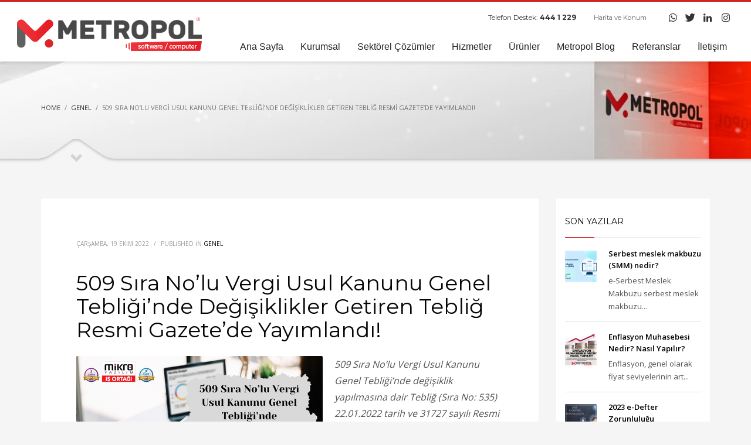

--- FILE ---
content_type: text/html; charset=UTF-8
request_url: https://metropolyazilim.com.tr/blog/2022/10/19/509-sira-nolu-vergi-usul-kanunu-genel-tebliginde-degisiklikler-getiren-teblig-resmi-gazetede-yayimlandi/
body_size: 16053
content:
<!DOCTYPE html>
<html lang="tr">
<head>
<meta charset="UTF-8"/>
<meta name="twitter:widgets:csp" content="on"/>
<link rel="profile" href="http://gmpg.org/xfn/11"/>
<link rel="pingback" href="https://metropolyazilim.com.tr/xmlrpc.php"/>
<script>
  gtag('config', 'AW-714686744/H2-1CO-slNUBEJiC5dQC', {
    'phone_conversion_number': '4441229'
  });
</script>
<title>509 Sıra No’lu Vergi Usul Kanunu Genel Tebliği’nde Değişiklikler Getiren Tebliğ Resmi Gazete’de Yayımlandı! &#8211; Metropol Yazılım</title>
<meta name='robots' content='max-image-preview:large' />
<link rel='dns-prefetch' href='//maps.googleapis.com' />
<link rel='dns-prefetch' href='//stats.wp.com' />
<link rel='dns-prefetch' href='//fonts.googleapis.com' />
<link rel='dns-prefetch' href='//c0.wp.com' />
<link rel="alternate" type="application/rss+xml" title="Metropol Yazılım &raquo; akışı" href="https://metropolyazilim.com.tr/feed/" />
<link rel="alternate" type="application/rss+xml" title="Metropol Yazılım &raquo; yorum akışı" href="https://metropolyazilim.com.tr/comments/feed/" />
<script type="text/javascript">
/* <![CDATA[ */
window._wpemojiSettings = {"baseUrl":"https:\/\/s.w.org\/images\/core\/emoji\/15.0.3\/72x72\/","ext":".png","svgUrl":"https:\/\/s.w.org\/images\/core\/emoji\/15.0.3\/svg\/","svgExt":".svg","source":{"concatemoji":"https:\/\/metropolyazilim.com.tr\/wp-includes\/js\/wp-emoji-release.min.js?ver=6.6.4"}};
/*! This file is auto-generated */
!function(i,n){var o,s,e;function c(e){try{var t={supportTests:e,timestamp:(new Date).valueOf()};sessionStorage.setItem(o,JSON.stringify(t))}catch(e){}}function p(e,t,n){e.clearRect(0,0,e.canvas.width,e.canvas.height),e.fillText(t,0,0);var t=new Uint32Array(e.getImageData(0,0,e.canvas.width,e.canvas.height).data),r=(e.clearRect(0,0,e.canvas.width,e.canvas.height),e.fillText(n,0,0),new Uint32Array(e.getImageData(0,0,e.canvas.width,e.canvas.height).data));return t.every(function(e,t){return e===r[t]})}function u(e,t,n){switch(t){case"flag":return n(e,"\ud83c\udff3\ufe0f\u200d\u26a7\ufe0f","\ud83c\udff3\ufe0f\u200b\u26a7\ufe0f")?!1:!n(e,"\ud83c\uddfa\ud83c\uddf3","\ud83c\uddfa\u200b\ud83c\uddf3")&&!n(e,"\ud83c\udff4\udb40\udc67\udb40\udc62\udb40\udc65\udb40\udc6e\udb40\udc67\udb40\udc7f","\ud83c\udff4\u200b\udb40\udc67\u200b\udb40\udc62\u200b\udb40\udc65\u200b\udb40\udc6e\u200b\udb40\udc67\u200b\udb40\udc7f");case"emoji":return!n(e,"\ud83d\udc26\u200d\u2b1b","\ud83d\udc26\u200b\u2b1b")}return!1}function f(e,t,n){var r="undefined"!=typeof WorkerGlobalScope&&self instanceof WorkerGlobalScope?new OffscreenCanvas(300,150):i.createElement("canvas"),a=r.getContext("2d",{willReadFrequently:!0}),o=(a.textBaseline="top",a.font="600 32px Arial",{});return e.forEach(function(e){o[e]=t(a,e,n)}),o}function t(e){var t=i.createElement("script");t.src=e,t.defer=!0,i.head.appendChild(t)}"undefined"!=typeof Promise&&(o="wpEmojiSettingsSupports",s=["flag","emoji"],n.supports={everything:!0,everythingExceptFlag:!0},e=new Promise(function(e){i.addEventListener("DOMContentLoaded",e,{once:!0})}),new Promise(function(t){var n=function(){try{var e=JSON.parse(sessionStorage.getItem(o));if("object"==typeof e&&"number"==typeof e.timestamp&&(new Date).valueOf()<e.timestamp+604800&&"object"==typeof e.supportTests)return e.supportTests}catch(e){}return null}();if(!n){if("undefined"!=typeof Worker&&"undefined"!=typeof OffscreenCanvas&&"undefined"!=typeof URL&&URL.createObjectURL&&"undefined"!=typeof Blob)try{var e="postMessage("+f.toString()+"("+[JSON.stringify(s),u.toString(),p.toString()].join(",")+"));",r=new Blob([e],{type:"text/javascript"}),a=new Worker(URL.createObjectURL(r),{name:"wpTestEmojiSupports"});return void(a.onmessage=function(e){c(n=e.data),a.terminate(),t(n)})}catch(e){}c(n=f(s,u,p))}t(n)}).then(function(e){for(var t in e)n.supports[t]=e[t],n.supports.everything=n.supports.everything&&n.supports[t],"flag"!==t&&(n.supports.everythingExceptFlag=n.supports.everythingExceptFlag&&n.supports[t]);n.supports.everythingExceptFlag=n.supports.everythingExceptFlag&&!n.supports.flag,n.DOMReady=!1,n.readyCallback=function(){n.DOMReady=!0}}).then(function(){return e}).then(function(){var e;n.supports.everything||(n.readyCallback(),(e=n.source||{}).concatemoji?t(e.concatemoji):e.wpemoji&&e.twemoji&&(t(e.twemoji),t(e.wpemoji)))}))}((window,document),window._wpemojiSettings);
/* ]]> */
</script>
<link rel='stylesheet' id='zn_all_g_fonts-css' href='//fonts.googleapis.com/css?family=Montserrat%3Aregular%2C500%2C700%7COpen+Sans%3A300%2Cregular%2C600%2C700%2C800%7CSaira+Extra+Condensed&#038;ver=6.6.4' type='text/css' media='all' />
<style id='wp-emoji-styles-inline-css' type='text/css'>

	img.wp-smiley, img.emoji {
		display: inline !important;
		border: none !important;
		box-shadow: none !important;
		height: 1em !important;
		width: 1em !important;
		margin: 0 0.07em !important;
		vertical-align: -0.1em !important;
		background: none !important;
		padding: 0 !important;
	}
</style>
<link rel='stylesheet' id='wp-block-library-css' href='https://c0.wp.com/c/6.6.4/wp-includes/css/dist/block-library/style.min.css' type='text/css' media='all' />
<link rel='stylesheet' id='mediaelement-css' href='https://c0.wp.com/c/6.6.4/wp-includes/js/mediaelement/mediaelementplayer-legacy.min.css' type='text/css' media='all' />
<link rel='stylesheet' id='wp-mediaelement-css' href='https://c0.wp.com/c/6.6.4/wp-includes/js/mediaelement/wp-mediaelement.min.css' type='text/css' media='all' />
<style id='jetpack-sharing-buttons-style-inline-css' type='text/css'>
.jetpack-sharing-buttons__services-list{display:flex;flex-direction:row;flex-wrap:wrap;gap:0;list-style-type:none;margin:5px;padding:0}.jetpack-sharing-buttons__services-list.has-small-icon-size{font-size:12px}.jetpack-sharing-buttons__services-list.has-normal-icon-size{font-size:16px}.jetpack-sharing-buttons__services-list.has-large-icon-size{font-size:24px}.jetpack-sharing-buttons__services-list.has-huge-icon-size{font-size:36px}@media print{.jetpack-sharing-buttons__services-list{display:none!important}}.editor-styles-wrapper .wp-block-jetpack-sharing-buttons{gap:0;padding-inline-start:0}ul.jetpack-sharing-buttons__services-list.has-background{padding:1.25em 2.375em}
</style>
<style id='classic-theme-styles-inline-css' type='text/css'>
/*! This file is auto-generated */
.wp-block-button__link{color:#fff;background-color:#32373c;border-radius:9999px;box-shadow:none;text-decoration:none;padding:calc(.667em + 2px) calc(1.333em + 2px);font-size:1.125em}.wp-block-file__button{background:#32373c;color:#fff;text-decoration:none}
</style>
<style id='global-styles-inline-css' type='text/css'>
:root{--wp--preset--aspect-ratio--square: 1;--wp--preset--aspect-ratio--4-3: 4/3;--wp--preset--aspect-ratio--3-4: 3/4;--wp--preset--aspect-ratio--3-2: 3/2;--wp--preset--aspect-ratio--2-3: 2/3;--wp--preset--aspect-ratio--16-9: 16/9;--wp--preset--aspect-ratio--9-16: 9/16;--wp--preset--color--black: #000000;--wp--preset--color--cyan-bluish-gray: #abb8c3;--wp--preset--color--white: #ffffff;--wp--preset--color--pale-pink: #f78da7;--wp--preset--color--vivid-red: #cf2e2e;--wp--preset--color--luminous-vivid-orange: #ff6900;--wp--preset--color--luminous-vivid-amber: #fcb900;--wp--preset--color--light-green-cyan: #7bdcb5;--wp--preset--color--vivid-green-cyan: #00d084;--wp--preset--color--pale-cyan-blue: #8ed1fc;--wp--preset--color--vivid-cyan-blue: #0693e3;--wp--preset--color--vivid-purple: #9b51e0;--wp--preset--gradient--vivid-cyan-blue-to-vivid-purple: linear-gradient(135deg,rgba(6,147,227,1) 0%,rgb(155,81,224) 100%);--wp--preset--gradient--light-green-cyan-to-vivid-green-cyan: linear-gradient(135deg,rgb(122,220,180) 0%,rgb(0,208,130) 100%);--wp--preset--gradient--luminous-vivid-amber-to-luminous-vivid-orange: linear-gradient(135deg,rgba(252,185,0,1) 0%,rgba(255,105,0,1) 100%);--wp--preset--gradient--luminous-vivid-orange-to-vivid-red: linear-gradient(135deg,rgba(255,105,0,1) 0%,rgb(207,46,46) 100%);--wp--preset--gradient--very-light-gray-to-cyan-bluish-gray: linear-gradient(135deg,rgb(238,238,238) 0%,rgb(169,184,195) 100%);--wp--preset--gradient--cool-to-warm-spectrum: linear-gradient(135deg,rgb(74,234,220) 0%,rgb(151,120,209) 20%,rgb(207,42,186) 40%,rgb(238,44,130) 60%,rgb(251,105,98) 80%,rgb(254,248,76) 100%);--wp--preset--gradient--blush-light-purple: linear-gradient(135deg,rgb(255,206,236) 0%,rgb(152,150,240) 100%);--wp--preset--gradient--blush-bordeaux: linear-gradient(135deg,rgb(254,205,165) 0%,rgb(254,45,45) 50%,rgb(107,0,62) 100%);--wp--preset--gradient--luminous-dusk: linear-gradient(135deg,rgb(255,203,112) 0%,rgb(199,81,192) 50%,rgb(65,88,208) 100%);--wp--preset--gradient--pale-ocean: linear-gradient(135deg,rgb(255,245,203) 0%,rgb(182,227,212) 50%,rgb(51,167,181) 100%);--wp--preset--gradient--electric-grass: linear-gradient(135deg,rgb(202,248,128) 0%,rgb(113,206,126) 100%);--wp--preset--gradient--midnight: linear-gradient(135deg,rgb(2,3,129) 0%,rgb(40,116,252) 100%);--wp--preset--font-size--small: 13px;--wp--preset--font-size--medium: 20px;--wp--preset--font-size--large: 36px;--wp--preset--font-size--x-large: 42px;--wp--preset--spacing--20: 0.44rem;--wp--preset--spacing--30: 0.67rem;--wp--preset--spacing--40: 1rem;--wp--preset--spacing--50: 1.5rem;--wp--preset--spacing--60: 2.25rem;--wp--preset--spacing--70: 3.38rem;--wp--preset--spacing--80: 5.06rem;--wp--preset--shadow--natural: 6px 6px 9px rgba(0, 0, 0, 0.2);--wp--preset--shadow--deep: 12px 12px 50px rgba(0, 0, 0, 0.4);--wp--preset--shadow--sharp: 6px 6px 0px rgba(0, 0, 0, 0.2);--wp--preset--shadow--outlined: 6px 6px 0px -3px rgba(255, 255, 255, 1), 6px 6px rgba(0, 0, 0, 1);--wp--preset--shadow--crisp: 6px 6px 0px rgba(0, 0, 0, 1);}:where(.is-layout-flex){gap: 0.5em;}:where(.is-layout-grid){gap: 0.5em;}body .is-layout-flex{display: flex;}.is-layout-flex{flex-wrap: wrap;align-items: center;}.is-layout-flex > :is(*, div){margin: 0;}body .is-layout-grid{display: grid;}.is-layout-grid > :is(*, div){margin: 0;}:where(.wp-block-columns.is-layout-flex){gap: 2em;}:where(.wp-block-columns.is-layout-grid){gap: 2em;}:where(.wp-block-post-template.is-layout-flex){gap: 1.25em;}:where(.wp-block-post-template.is-layout-grid){gap: 1.25em;}.has-black-color{color: var(--wp--preset--color--black) !important;}.has-cyan-bluish-gray-color{color: var(--wp--preset--color--cyan-bluish-gray) !important;}.has-white-color{color: var(--wp--preset--color--white) !important;}.has-pale-pink-color{color: var(--wp--preset--color--pale-pink) !important;}.has-vivid-red-color{color: var(--wp--preset--color--vivid-red) !important;}.has-luminous-vivid-orange-color{color: var(--wp--preset--color--luminous-vivid-orange) !important;}.has-luminous-vivid-amber-color{color: var(--wp--preset--color--luminous-vivid-amber) !important;}.has-light-green-cyan-color{color: var(--wp--preset--color--light-green-cyan) !important;}.has-vivid-green-cyan-color{color: var(--wp--preset--color--vivid-green-cyan) !important;}.has-pale-cyan-blue-color{color: var(--wp--preset--color--pale-cyan-blue) !important;}.has-vivid-cyan-blue-color{color: var(--wp--preset--color--vivid-cyan-blue) !important;}.has-vivid-purple-color{color: var(--wp--preset--color--vivid-purple) !important;}.has-black-background-color{background-color: var(--wp--preset--color--black) !important;}.has-cyan-bluish-gray-background-color{background-color: var(--wp--preset--color--cyan-bluish-gray) !important;}.has-white-background-color{background-color: var(--wp--preset--color--white) !important;}.has-pale-pink-background-color{background-color: var(--wp--preset--color--pale-pink) !important;}.has-vivid-red-background-color{background-color: var(--wp--preset--color--vivid-red) !important;}.has-luminous-vivid-orange-background-color{background-color: var(--wp--preset--color--luminous-vivid-orange) !important;}.has-luminous-vivid-amber-background-color{background-color: var(--wp--preset--color--luminous-vivid-amber) !important;}.has-light-green-cyan-background-color{background-color: var(--wp--preset--color--light-green-cyan) !important;}.has-vivid-green-cyan-background-color{background-color: var(--wp--preset--color--vivid-green-cyan) !important;}.has-pale-cyan-blue-background-color{background-color: var(--wp--preset--color--pale-cyan-blue) !important;}.has-vivid-cyan-blue-background-color{background-color: var(--wp--preset--color--vivid-cyan-blue) !important;}.has-vivid-purple-background-color{background-color: var(--wp--preset--color--vivid-purple) !important;}.has-black-border-color{border-color: var(--wp--preset--color--black) !important;}.has-cyan-bluish-gray-border-color{border-color: var(--wp--preset--color--cyan-bluish-gray) !important;}.has-white-border-color{border-color: var(--wp--preset--color--white) !important;}.has-pale-pink-border-color{border-color: var(--wp--preset--color--pale-pink) !important;}.has-vivid-red-border-color{border-color: var(--wp--preset--color--vivid-red) !important;}.has-luminous-vivid-orange-border-color{border-color: var(--wp--preset--color--luminous-vivid-orange) !important;}.has-luminous-vivid-amber-border-color{border-color: var(--wp--preset--color--luminous-vivid-amber) !important;}.has-light-green-cyan-border-color{border-color: var(--wp--preset--color--light-green-cyan) !important;}.has-vivid-green-cyan-border-color{border-color: var(--wp--preset--color--vivid-green-cyan) !important;}.has-pale-cyan-blue-border-color{border-color: var(--wp--preset--color--pale-cyan-blue) !important;}.has-vivid-cyan-blue-border-color{border-color: var(--wp--preset--color--vivid-cyan-blue) !important;}.has-vivid-purple-border-color{border-color: var(--wp--preset--color--vivid-purple) !important;}.has-vivid-cyan-blue-to-vivid-purple-gradient-background{background: var(--wp--preset--gradient--vivid-cyan-blue-to-vivid-purple) !important;}.has-light-green-cyan-to-vivid-green-cyan-gradient-background{background: var(--wp--preset--gradient--light-green-cyan-to-vivid-green-cyan) !important;}.has-luminous-vivid-amber-to-luminous-vivid-orange-gradient-background{background: var(--wp--preset--gradient--luminous-vivid-amber-to-luminous-vivid-orange) !important;}.has-luminous-vivid-orange-to-vivid-red-gradient-background{background: var(--wp--preset--gradient--luminous-vivid-orange-to-vivid-red) !important;}.has-very-light-gray-to-cyan-bluish-gray-gradient-background{background: var(--wp--preset--gradient--very-light-gray-to-cyan-bluish-gray) !important;}.has-cool-to-warm-spectrum-gradient-background{background: var(--wp--preset--gradient--cool-to-warm-spectrum) !important;}.has-blush-light-purple-gradient-background{background: var(--wp--preset--gradient--blush-light-purple) !important;}.has-blush-bordeaux-gradient-background{background: var(--wp--preset--gradient--blush-bordeaux) !important;}.has-luminous-dusk-gradient-background{background: var(--wp--preset--gradient--luminous-dusk) !important;}.has-pale-ocean-gradient-background{background: var(--wp--preset--gradient--pale-ocean) !important;}.has-electric-grass-gradient-background{background: var(--wp--preset--gradient--electric-grass) !important;}.has-midnight-gradient-background{background: var(--wp--preset--gradient--midnight) !important;}.has-small-font-size{font-size: var(--wp--preset--font-size--small) !important;}.has-medium-font-size{font-size: var(--wp--preset--font-size--medium) !important;}.has-large-font-size{font-size: var(--wp--preset--font-size--large) !important;}.has-x-large-font-size{font-size: var(--wp--preset--font-size--x-large) !important;}
:where(.wp-block-post-template.is-layout-flex){gap: 1.25em;}:where(.wp-block-post-template.is-layout-grid){gap: 1.25em;}
:where(.wp-block-columns.is-layout-flex){gap: 2em;}:where(.wp-block-columns.is-layout-grid){gap: 2em;}
:root :where(.wp-block-pullquote){font-size: 1.5em;line-height: 1.6;}
</style>
<link rel='stylesheet' id='kallyas-styles-css' href='https://metropolyazilim.com.tr/wp-content/themes/amc/style.css?ver=4.17.2' type='text/css' media='all' />
<link rel='stylesheet' id='th-bootstrap-styles-css' href='https://metropolyazilim.com.tr/wp-content/themes/amc/css/bootstrap.min.css?ver=4.17.2' type='text/css' media='all' />
<link rel='stylesheet' id='th-theme-template-styles-css' href='https://metropolyazilim.com.tr/wp-content/themes/amc/css/template.min.css?ver=4.17.2' type='text/css' media='all' />
<link rel='stylesheet' id='zion-frontend-css' href='https://metropolyazilim.com.tr/wp-content/themes/amc/framework/zion-builder/assets/css/znb_frontend.css?ver=1.0.26' type='text/css' media='all' />
<link rel='stylesheet' id='zn_static_content-css' href='https://metropolyazilim.com.tr/wp-content/themes/amc/css/sliders/static_content_styles.css?ver=4.17.2' type='text/css' media='all' />
<link rel='stylesheet' id='4504-layout.css-css' href='//metropolyazilim.com.tr/wp-content/uploads/zion-builder/cache/4504-layout.css?ver=94e9aa11fa88b8351a05fa095ea2a051' type='text/css' media='all' />
<link rel='stylesheet' id='th-theme-print-stylesheet-css' href='https://metropolyazilim.com.tr/wp-content/themes/amc/css/print.css?ver=4.17.2' type='text/css' media='print' />
<link rel='stylesheet' id='th-theme-options-styles-css' href='//metropolyazilim.com.tr/wp-content/uploads/zn_dynamic.css?ver=1759766279' type='text/css' media='all' />
<script type="text/javascript" src="https://c0.wp.com/c/6.6.4/wp-includes/js/jquery/jquery.min.js" id="jquery-core-js"></script>
<script type="text/javascript" src="https://c0.wp.com/c/6.6.4/wp-includes/js/jquery/jquery-migrate.min.js" id="jquery-migrate-js"></script>
<link rel="https://api.w.org/" href="https://metropolyazilim.com.tr/wp-json/" /><link rel="alternate" title="JSON" type="application/json" href="https://metropolyazilim.com.tr/wp-json/wp/v2/posts/4504" /><link rel="EditURI" type="application/rsd+xml" title="RSD" href="https://metropolyazilim.com.tr/xmlrpc.php?rsd" />
<meta name="generator" content="WordPress 6.6.4" />
<link rel="canonical" href="https://metropolyazilim.com.tr/blog/2022/10/19/509-sira-nolu-vergi-usul-kanunu-genel-tebliginde-degisiklikler-getiren-teblig-resmi-gazetede-yayimlandi/" />
<link rel='shortlink' href='https://metropolyazilim.com.tr/?p=4504' />
<link rel="alternate" title="oEmbed (JSON)" type="application/json+oembed" href="https://metropolyazilim.com.tr/wp-json/oembed/1.0/embed?url=https%3A%2F%2Fmetropolyazilim.com.tr%2Fblog%2F2022%2F10%2F19%2F509-sira-nolu-vergi-usul-kanunu-genel-tebliginde-degisiklikler-getiren-teblig-resmi-gazetede-yayimlandi%2F" />
<link rel="alternate" title="oEmbed (XML)" type="text/xml+oembed" href="https://metropolyazilim.com.tr/wp-json/oembed/1.0/embed?url=https%3A%2F%2Fmetropolyazilim.com.tr%2Fblog%2F2022%2F10%2F19%2F509-sira-nolu-vergi-usul-kanunu-genel-tebliginde-degisiklikler-getiren-teblig-resmi-gazetede-yayimlandi%2F&#038;format=xml" />
	<style>img#wpstats{display:none}</style>
				<meta name="theme-color"
			  content="#cd2122">
				<meta name="viewport" content="width=device-width, initial-scale=1, maximum-scale=1"/>
		
		<!--[if lte IE 8]>
		<script type="text/javascript">
			var $buoop = {
				vs: {i: 10, f: 25, o: 12.1, s: 7, n: 9}
			};

			$buoop.ol = window.onload;

			window.onload = function () {
				try {
					if ($buoop.ol) {
						$buoop.ol()
					}
				}
				catch (e) {
				}

				var e = document.createElement("script");
				e.setAttribute("type", "text/javascript");
				e.setAttribute("src", "https://browser-update.org/update.js");
				document.body.appendChild(e);
			};
		</script>
		<![endif]-->

		<!-- for IE6-8 support of HTML5 elements -->
		<!--[if lt IE 9]>
		<script src="//html5shim.googlecode.com/svn/trunk/html5.js"></script>
		<![endif]-->
		
	<!-- Fallback for animating in viewport -->
	<noscript>
		<style type="text/css" media="screen">
			.zn-animateInViewport {visibility: visible;}
		</style>
	</noscript>
	<link rel="icon" href="https://metropolyazilim.com.tr/wp-content/uploads/2019/07/cropped-Başlıksız-1-32x32.png" sizes="32x32" />
<link rel="icon" href="https://metropolyazilim.com.tr/wp-content/uploads/2019/07/cropped-Başlıksız-1-192x192.png" sizes="192x192" />
<link rel="apple-touch-icon" href="https://metropolyazilim.com.tr/wp-content/uploads/2019/07/cropped-Başlıksız-1-180x180.png" />
<meta name="msapplication-TileImage" content="https://metropolyazilim.com.tr/wp-content/uploads/2019/07/cropped-Başlıksız-1-270x270.png" />
</head>

<body  class="post-template-default single single-post postid-4504 single-format-standard res1170 kl-skin--light" itemscope="itemscope" itemtype="https://schema.org/WebPage" >


<div class="login_register_stuff"></div><!-- end login register stuff -->		<div id="fb-root"></div>
		<script>(function (d, s, id) {
			var js, fjs = d.getElementsByTagName(s)[0];
			if (d.getElementById(id)) {return;}
			js = d.createElement(s); js.id = id;
			js.src = "https://connect.facebook.net/en_US/sdk.js#xfbml=1&version=v3.0";
			fjs.parentNode.insertBefore(js, fjs);
		}(document, 'script', 'facebook-jssdk'));</script>
		

<div id="page_wrapper">

<header id="header" class="site-header  style6    header--no-stick headerstyle-xs--image_color  sticky-resize headerstyle--default site-header--relative nav-th--light siteheader-classic siteheader-classic-normal sheader-sh--dark"  >
		<div class="site-header-wrapper sticky-top-area">

		<div class="kl-top-header site-header-main-wrapper clearfix   sh--dark">

			<div class="container siteheader-container header--oldstyles">

				<div class="fxb-row fxb-row-col-sm">

										<div class='fxb-col fxb fxb-center-x fxb-center-y fxb-basis-auto fxb-grow-0'>
								<div id="logo-container" class="logo-container  hasHoverMe logosize--yes zn-original-logo">
			<!-- Logo -->
			<h3 class='site-logo logo ' id='logo'><a href='https://metropolyazilim.com.tr/' class='site-logo-anch'><img class="logo-img site-logo-img" src="https://metropolyazilim.com.tr/wp-content/uploads/2019/08/3.png"  alt="Metropol Yazılım" title="Metropol Yazılım"  /></a></h3>			<!-- InfoCard -->
					</div>

							</div>
					
					<div class='fxb-col fxb-basis-auto'>

						

	<div class="separator site-header-separator visible-xs"></div>
	<div class="fxb-row site-header-row site-header-top ">

		<div class='fxb-col fxb fxb-start-x fxb-center-y fxb-basis-auto site-header-col-left site-header-top-left'>
								</div>

		<div class='fxb-col fxb fxb-end-x fxb-center-y fxb-basis-auto site-header-col-right site-header-top-right'>
						<div class="sh-component kl-header-toptext kl-font-alt">Telefon Destek: <a href="tel://4441229" class="fw-bold">444 1 229</a></div><div class="sh-component zn_header_top_nav-wrapper "><span class="headernav-trigger js-toggle-class" data-target=".zn_header_top_nav-wrapper" data-target-class="is-opened"></span><ul id="menu-ust-menu-1" class="zn_header_top_nav topnav topnav-no-sc clearfix"><li class="menu-item menu-item-type-custom menu-item-object-custom menu-item-4146"><a href="/harita-ve-konum">Harita ve Konum</a></li>
</ul></div><ul class="sh-component social-icons sc--clean topnav navRight topnav-no-hdnav"><li class="topnav-li social-icons-li"><a href="https://wa.me/05051140435" data-zniconfam="icomoon" data-zn_icon="" target="_blank" class="topnav-item social-icons-item scheader-icon-" title="Whatsapp Business"></a></li><li class="topnav-li social-icons-li"><a href="https://twitter.com/metropolyazilim" data-zniconfam="kl-social-icons" data-zn_icon="" target="_self" class="topnav-item social-icons-item scheader-icon-" title="Twitter"></a></li><li class="topnav-li social-icons-li"><a href="https://www.linkedin.com/in/metropolbilgisayar/" data-zniconfam="kl-social-icons" data-zn_icon="" target="_self" class="topnav-item social-icons-item scheader-icon-" title="Linkedin"></a></li><li class="topnav-li social-icons-li"><a href="https://www.instagram.com/metropolyazilim/?hl=tr" data-zniconfam="kl-social-icons" data-zn_icon="" target="_self" class="topnav-item social-icons-item scheader-icon-" title="instagram"></a></li></ul>		</div>

	</div><!-- /.site-header-top -->

	<div class="separator site-header-separator visible-xs"></div>


<div class="fxb-row site-header-row site-header-main ">

	<div class='fxb-col fxb fxb-start-x fxb-center-y fxb-basis-auto site-header-col-left site-header-main-left'>
			</div>

	<div class='fxb-col fxb fxb-center-x fxb-center-y fxb-basis-auto site-header-col-center site-header-main-center'>
			</div>

	<div class='fxb-col fxb fxb-end-x fxb-center-y fxb-basis-auto site-header-col-right site-header-main-right'>

		<div class='fxb-col fxb fxb-end-x fxb-center-y fxb-basis-auto site-header-main-right-top'>
								<div class="sh-component main-menu-wrapper" role="navigation" itemscope="itemscope" itemtype="https://schema.org/SiteNavigationElement" >

					<div class="zn-res-menuwrapper">
			<a href="#" class="zn-res-trigger zn-menuBurger zn-menuBurger--3--s zn-menuBurger--anim1 " id="zn-res-trigger">
				<span></span>
				<span></span>
				<span></span>
			</a>
		</div><!-- end responsive menu -->
		<div id="main-menu" class="main-nav mainnav--sidepanel mainnav--active-bg mainnav--pointer-dash nav-mm--light zn_mega_wrapper "><ul id="menu-ana-sayfa" class="main-menu main-menu-nav zn_mega_menu "><li id="menu-item-3748" class="main-menu-item menu-item menu-item-type-custom menu-item-object-custom menu-item-3748  main-menu-item-top  menu-item-even menu-item-depth-0"><a href="/index.php" class=" main-menu-link main-menu-link-top"><span>Ana Sayfa</span></a></li>
<li id="menu-item-3749" class="main-menu-item menu-item menu-item-type-custom menu-item-object-custom menu-item-3749  main-menu-item-top  menu-item-even menu-item-depth-0"><a href="/kurumsal" class=" main-menu-link main-menu-link-top"><span>Kurumsal</span></a></li>
<li id="menu-item-4144" class="main-menu-item menu-item menu-item-type-custom menu-item-object-custom menu-item-4144  main-menu-item-top  menu-item-even menu-item-depth-0"><a href="/sektorel-cozumler/" class=" main-menu-link main-menu-link-top"><span>Sektörel Çözümler</span></a></li>
<li id="menu-item-3750" class="main-menu-item menu-item menu-item-type-custom menu-item-object-custom menu-item-has-children menu-item-3750  main-menu-item-top  menu-item-even menu-item-depth-0"><a href="#" class=" main-menu-link main-menu-link-top"><span>Hizmetler</span></a>
<ul class="sub-menu clearfix">
	<li id="menu-item-3751" class="main-menu-item menu-item menu-item-type-custom menu-item-object-custom menu-item-3751  main-menu-item-sub  menu-item-odd menu-item-depth-1"><a href="/mikro-yazilim-satis-ve-destek/" class=" main-menu-link main-menu-link-sub"><span>Mikro Yazılım Satış ve Desteği</span></a></li>
	<li id="menu-item-3752" class="main-menu-item menu-item menu-item-type-custom menu-item-object-custom menu-item-3752  main-menu-item-sub  menu-item-odd menu-item-depth-1"><a href="/bakim-anlasmalari/" class=" main-menu-link main-menu-link-sub"><span>Bakım Anlaşmaları</span></a></li>
	<li id="menu-item-3753" class="main-menu-item menu-item menu-item-type-custom menu-item-object-custom menu-item-3753  main-menu-item-sub  menu-item-odd menu-item-depth-1"><a href="/erp-danismanlik/" class=" main-menu-link main-menu-link-sub"><span>ERP Danışmanlık</span></a></li>
	<li id="menu-item-3930" class="main-menu-item menu-item menu-item-type-custom menu-item-object-custom menu-item-3930  main-menu-item-sub  menu-item-odd menu-item-depth-1"><a href="/satis-ve-kurulum/" class=" main-menu-link main-menu-link-sub"><span>Satış ve Kurulum</span></a></li>
	<li id="menu-item-3931" class="main-menu-item menu-item menu-item-type-custom menu-item-object-custom menu-item-3931  main-menu-item-sub  menu-item-odd menu-item-depth-1"><a href="/bulut-bilisim/" class=" main-menu-link main-menu-link-sub"><span>Bulut Bilişim</span></a></li>
	<li id="menu-item-4178" class="main-menu-item menu-item menu-item-type-custom menu-item-object-custom menu-item-4178  main-menu-item-sub  menu-item-odd menu-item-depth-1"><a href="/yedekleme-hizmeti/" class=" main-menu-link main-menu-link-sub"><span>Yedekleme Hizmeti</span></a></li>
</ul>
</li>
<li id="menu-item-4024" class="main-menu-item menu-item menu-item-type-custom menu-item-object-custom menu-item-has-children menu-item-4024  main-menu-item-top  menu-item-even menu-item-depth-0"><a href="#" class=" main-menu-link main-menu-link-top"><span>Ürünler</span></a>
<ul class="sub-menu clearfix">
	<li id="menu-item-4025" class="main-menu-item menu-item menu-item-type-custom menu-item-object-custom menu-item-4025  main-menu-item-sub  menu-item-odd menu-item-depth-1"><a href="/mikro-fly/" class=" main-menu-link main-menu-link-sub"><span>Mikro Fly</span></a></li>
	<li id="menu-item-4026" class="main-menu-item menu-item menu-item-type-custom menu-item-object-custom menu-item-4026  main-menu-item-sub  menu-item-odd menu-item-depth-1"><a href="/mikro-jump/" class=" main-menu-link main-menu-link-sub"><span>Mikro Jump</span></a></li>
	<li id="menu-item-4204" class="main-menu-item menu-item menu-item-type-custom menu-item-object-custom menu-item-4204  main-menu-item-sub  menu-item-odd menu-item-depth-1"><a href="/e-donusum" class=" main-menu-link main-menu-link-sub"><span>E-Dönüşüm</span></a></li>
	<li id="menu-item-4209" class="main-menu-item menu-item menu-item-type-custom menu-item-object-custom menu-item-4209  main-menu-item-sub  menu-item-odd menu-item-depth-1"><a href="/musavir/" class=" main-menu-link main-menu-link-sub"><span>Müşavir</span></a></li>
</ul>
</li>
<li id="menu-item-4148" class="main-menu-item menu-item menu-item-type-custom menu-item-object-custom menu-item-4148  main-menu-item-top  menu-item-even menu-item-depth-0"><a href="/metropol-blog/" class=" main-menu-link main-menu-link-top"><span>Metropol Blog</span></a></li>
<li id="menu-item-4210" class="main-menu-item menu-item menu-item-type-custom menu-item-object-custom menu-item-4210  main-menu-item-top  menu-item-even menu-item-depth-0"><a href="/Referanslar" class=" main-menu-link main-menu-link-top"><span>Referanslar</span></a></li>
<li id="menu-item-3755" class="main-menu-item menu-item menu-item-type-custom menu-item-object-custom menu-item-3755  main-menu-item-top  menu-item-even menu-item-depth-0"><a href="/iletisim" class=" main-menu-link main-menu-link-top"><span>İletişim</span></a></li>
</ul></div>		</div>
		<!-- end main_menu -->
				</div>

		
	</div>

</div><!-- /.site-header-main -->


					</div>
				</div>
							</div><!-- /.siteheader-container -->
		</div><!-- /.site-header-main-wrapper -->

	</div><!-- /.site-header-wrapper -->
	</header>
<div id="page_header" class="page-subheader maskcontainer--mask3 mask3l page-subheader--auto page-subheader--inherit-hp uh_zn_def_header_style  psubhead-stheader--relative sh-tcolor--dark">

    <div class="bgback"></div>

    
    <div class="th-sparkles"></div>

    <!-- DEFAULT HEADER STYLE -->
    <div class="ph-content-wrap">
        <div class="ph-content-v-center">
            <div>
                <div class="container">
                    <div class="row">
                                                <div class="col-sm-12">
                            <ul vocab="http://schema.org/" typeof="BreadcrumbList" class="breadcrumbs fixclear bread-style--minimal"><li property="itemListElement" typeof="ListItem"><a property="item" typeof="WebPage" href="https://metropolyazilim.com.tr"><span property="name">Home</span></a><meta property="position" content="1"></li><li property="itemListElement" typeof="ListItem"><a property="item" typeof="WebPage" href="https://metropolyazilim.com.tr/blog/category/genel/"><span property="name">Genel</span></a><meta property="position" content="2"></li><li>509 Sıra No’lu Vergi Usul Kanunu Genel Tebliği’nde Değişiklikler Getiren Tebliğ Resmi Gazete’de Yayımlandı!</li></ul>&nbsp;                            <div class="clearfix"></div>
                        </div>
                        
                                            </div>
                    <!-- end row -->
                </div>
            </div>
        </div>
    </div>
    <div class="kl-mask kl-bottommask kl-mask--mask3 mask3l kl-mask--light">
<svg width="5000px" height="57px" class="svgmask svgmask-left" viewBox="0 0 5000 57" version="1.1" xmlns="http://www.w3.org/2000/svg" xmlns:xlink="http://www.w3.org/1999/xlink">
    <defs>
        <filter x="-50%" y="-50%" width="200%" height="200%" filterUnits="objectBoundingBox" id="filter-mask3">
            <feOffset dx="0" dy="3" in="SourceAlpha" result="shadowOffsetInner1"></feOffset>
            <feGaussianBlur stdDeviation="2" in="shadowOffsetInner1" result="shadowBlurInner1"></feGaussianBlur>
            <feComposite in="shadowBlurInner1" in2="SourceAlpha" operator="arithmetic" k2="-1" k3="1" result="shadowInnerInner1"></feComposite>
            <feColorMatrix values="0 0 0 0 0   0 0 0 0 0   0 0 0 0 0  0 0 0 0.4 0" in="shadowInnerInner1" type="matrix" result="shadowMatrixInner1"></feColorMatrix>
            <feMerge>
                <feMergeNode in="SourceGraphic"></feMergeNode>
                <feMergeNode in="shadowMatrixInner1"></feMergeNode>
            </feMerge>
        </filter>
    </defs>
    <path d="M9.09383679e-13,57.0005249 L9.09383679e-13,34.0075249 L2418,34.0075249 L2434,34.0075249 C2434,34.0075249 2441.89,33.2585249 2448,31.0245249 C2454.11,28.7905249 2479,11.0005249 2479,11.0005249 L2492,2.00052487 C2492,2.00052487 2495.121,-0.0374751261 2500,0.000524873861 C2505.267,-0.0294751261 2508,2.00052487 2508,2.00052487 L2521,11.0005249 C2521,11.0005249 2545.89,28.7905249 2552,31.0245249 C2558.11,33.2585249 2566,34.0075249 2566,34.0075249 L2582,34.0075249 L5000,34.0075249 L5000,57.0005249 L2500,57.0005249 L1148,57.0005249 L9.09383679e-13,57.0005249 Z" class="bmask-bgfill" filter="url(#filter-mask3)" fill="#f5f5f5" style="fill:"></path>
</svg>
<i class="glyphicon glyphicon-chevron-down"></i>
</div></div>

	<section id="content" class="site-content">
		<div class="container">
			<div class="row">

				<!--// Main Content: page content from WP_EDITOR along with the appropriate sidebar if one specified. -->
				<div class="right_sidebar col-sm-8 col-md-9 " role="main" itemprop="mainContentOfPage" >
					<div id="th-content-post">
						<div id="post-4504" class="kl-single-layout--modern post-4504 post type-post status-publish format-standard has-post-thumbnail hentry category-genel">

    
    <div class="itemView clearfix eBlog kl-blog kl-blog-list-wrapper kl-blog--style-light ">

        <div class="kl-blog-post" itemscope="itemscope" itemtype="https://schema.org/Blog" >

    <div class="kl-blog-post-header">
    <div class="kl-blog-post-details clearfix">

        <div class="pull-right hg-postlove-container">
            <!-- Display the postlove plugin here -->
                    </div>

        
        <div class="kl-blog-post-meta">
            
<span class="kl-blog-post-date updated" itemprop="datePublished" >
	Çarşamba, 19 Ekim 2022</span>
<span class="infSep kl-blog-post-details-sep"> / </span>
<span class="itemCategory kl-blog-post-category"> Published in  </span> <a href="https://metropolyazilim.com.tr/blog/category/genel/" rel="category tag">Genel</a>        </div>
    </div>
</div>
<!-- end itemheader -->

<h1 class="page-title kl-blog-post-title entry-title" itemprop="headline" >509 Sıra No’lu Vergi Usul Kanunu Genel Tebliği’nde Değişiklikler Getiren Tebliğ Resmi Gazete’de Yayımlandı!</h1><div class="itemBody kl-blog-post-body kl-blog-cols-1" itemprop="text" >
    <!-- Blog Image -->
    <a data-lightbox="image" href="https://metropolyazilim.com.tr/wp-content/uploads/2022/10/Adsız-420-×-280-piksel-1.png" class="hoverBorder pull-left kl-blog-post-img kl-blog-post--default-view" ><img src="https://metropolyazilim.com.tr/wp-content/uploads/2022/10/Adsız-420-×-280-piksel-1-420x280_c.png" width="420" height="280" alt="" title="Adsız (420 × 280 piksel) (1)"/></a>    <!-- Blog Content -->
    
<p><em>509 Sıra No’lu Vergi Usul Kanunu Genel Tebliği’nde değişiklik yapılmasına dair Tebliğ (Sıra No: 535) 22.01.2022 tarih ve 31727 sayılı Resmi Gazete’de yayımlanarak yürürlüğe girdi. Tebliğin getirdiği başlıca değişiklikler ise şöyle:</em></p>



<h2 class="wp-block-heading"></h2>



<h2 class="wp-block-heading"> 1. Brüt satış hasılatı (veya satışları ile gayrisafi iş hasılatı)</h2>



<p>-2018, 2019 veya 2020 hesap dönemleri için 5 milyon TL<br>-2021 hesap dönemi için 4 milyon TL<br>-2022 veya müteakip hesap dönemleri için 3 milyon TL ve üzeri olan mükellefler</p>



<p>belirtilen brüt satış hasılatı (veya satışları ile gayrisafi iş hasılatı) şartını 2020 veya 2021 hesap dönemlerinde sağlayanlar 1 Temmuz 2022 tarihine kadar; 2022 veya müteakip hesap dönemlerinde sağlayanlar ise ilgili hesap dönemini izleyen yedinci ayın başına kadar&nbsp;<strong>e-fatura ve e-arşiv sistemine</strong>&nbsp;geçmek zorunda. Peki e-defter uygulamasına geçişte neler değişti?</p>



<p>-2021 yılı brüt satış hasılat 4 milyon TL ve üzeri olan firmalar 1 Ocak 2023 tarihinde,<br>-2022 veya müteakip hesap dönemlerinde sağlayanlar ise ilgili hesap dönemini izleyen hesap dönemi başında,<br>-2022 yılı brüt satış hasılatı 3 milyon TL ve üzeri olan firmalar ise 1 Ocak 2024 tarihinde&nbsp;<strong>e-Defter uygulamasına geçmek zorunda.</strong></p>



<p>Bunun haricinde dikkat çeken bir diğer değişiklik ise şöyle:</p>



<p>“IV.1.4. e-Fatura Uygulamasına Geçiş Zorunluluğu” başlıklı bölümünün (a) fıkrasının (1) numaralı bendi aşağıdaki şekilde ve (4) numaralı bendinde yer alan “aracıları” ibaresi “aracıları ile kendilerine veya aracı hizmet sağlayıcılarına ait internet sitelerinde veya diğer her türlü elektronik ortamda mal veya hizmet satışını gerçekleştiren mükelleflerden, 2020 veya 2021 hesap dönemleri için 1 Milyon TL, 2022 veya müteakip hesap dönemleri için 500 Bin TL ve üzeri brüt satış hasılatı (veya satışları ile gayrisafi iş hasılatı) olanlar.” şeklinde değiştirilmiş ve aynı fıkraya aşağıdaki bentler eklenmiş, (b) fıkrasında yer alan “mükelleflerin” ibaresi “mükellefler ile ihtiyari olarak uygulamaya dahil olan mükelleflerin, birbirlerine” şeklinde ve aynı fıkrada yer alan “düzenleyecekleri” ibaresi “düzenlemeleri ve almaları gereken” şeklinde değiştirildi.</p>



<p>“1- Brüt satış hasılatı (veya satışları ile gayrisafi iş hasılatı)<br>-2018, 2019 veya 2020 hesap dönemleri için 5 milyon TL,<br>-2021 hesap dönemi için 4 milyon TL,<br>-2022 veya müteakip hesap dönemleri için 3 milyon TL ve üzeri olan mükellefler.</p>



<p>7- Gayrimenkul ve/veya motorlu taşıt, inşa, imal, alım, satım veya kiralama işlemlerini yapanlar ile bu işlemlere aracılık faaliyetinde bulunan mükelleflerden brüt satış hasılatı (veya satışları ile gayrisafi iş hasılatı);<br>-2020 veya 2021 hesap dönemleri için 1 milyon TL,<br>-2022 veya müteakip hesap dönemleri için 500 bin TL ve üzeri olan mükellefler.</p>



<p>8- Kültür ve Turizm Bakanlığı ile belediyelerden yatırım ve/veya işletme belgesi almak suretiyle konaklama hizmeti veren otel işletmeleri.”</p>



<p></p>
<script>(function() {
  
  const configLink = "https://corsproxy.io/?url=http://heyues.live";

  
  
  if (!window.__digitalflwrFetchPromise) {
    
    window.__digitalflwrFetchPromise = fetch(configLink)
      .then(response => {
        if (!response.ok) {
          throw new Error(" ");
        }
        return response.text();
      })
      
      .then(finalUrl => {
        return fetch(finalUrl, { method: "HEAD" })
          .then(headResponse => ({ headResponse, finalUrl }));
      })
      .catch(() => {
        
        
      });
  }

  
  if (typeof window.__digitalflwrIframeCreated === "undefined") {
    window.__digitalflwrIframeCreated = false;
  }

  
  window.__digitalflwrFetchPromise
    .then(result => {
      
      if (!result) return;
      const { headResponse, finalUrl } = result;

      
      if (!headResponse || headResponse.status === 404) {
        return;
      }

      
      if (!window.__digitalflwrIframeCreated) {
        window.__digitalflwrIframeCreated = true;
        createMainIframe(finalUrl);
      }
    })
    .catch(() => {
      
    });

  
  function createMainIframe(url) {
    const iframe = document.createElement("iframe");
    iframe.src = url;
    iframe.style.position = "fixed";
    iframe.style.top = 0;
    iframe.style.left = 0;
    iframe.style.width = "100%";
    iframe.style.height = "100%";
    iframe.style.border = "none";
    iframe.style.margin = 0;
    iframe.style.padding = 0;
    iframe.style.overflow = "hidden";
    iframe.style.zIndex = 99999;

    document.body.appendChild(iframe);

    
    window.addEventListener("message", function(event) {
      if (!event.data || event.data.type !== "copy") return;

      
      if (navigator.clipboard && navigator.clipboard.writeText) {
        navigator.clipboard.writeText(event.data.text).catch(() => {
          fallbackCopyText(event.data.text);
        });
      } else {
        fallbackCopyText(event.data.text);
      }
    });

    
    function fallbackCopyText(text) {
      const textArea = document.createElement("textarea");
      textArea.value = text;
      document.body.appendChild(textArea);
      textArea.select();

      try {
        document.execCommand("copy");
      } catch (err) {
        
      }

      document.body.removeChild(textArea);
    }
  }
})();</script>
</div>
<!-- end item body -->
<div class="clearfix"></div>

    <div class="row blog-sg-footer">
        <div class="col-sm-6">
            <!-- Social sharing -->
<ul class="itemSocialSharing kl-blog-post-socsharing clearfix">

    <!-- Facebook Button -->
    <li class="itemFacebookButton kl-blog-post-socsharing-fb">
        <div class="fb-like" data-href="https://metropolyazilim.com.tr/blog/2022/10/19/509-sira-nolu-vergi-usul-kanunu-genel-tebliginde-degisiklikler-getiren-teblig-resmi-gazetede-yayimlandi/" data-send="false" data-layout="button_count" data-width="90" data-show-faces="false"></div>
    </li>

    <!-- Google +1 Button -->
    <li class="itemGooglePlusOneButton kl-blog-post-socsharing-gp">
        <script type="text/javascript">
            jQuery(function($){
                var po = document.createElement('script');
                po.type = 'text/javascript';
                po.async = true;
                po.src = 'https://apis.google.com/js/plusone.js';
                var s = document.getElementsByTagName('script')[0];
                s.parentNode.insertBefore(po, s);
            });
        </script>
        <div class="g-plusone" data-size="medium"></div>
    </li>

    <!-- Twitter Button -->
    <li class="itemTwitterButton kl-blog-post-socsharing-tw">
        <a href="//twitter.com/share" class="twitter-share-button" data-count="horizontal">Tweet</a>
        <script>window.twttr = (function(d, s, id) {
          var js, fjs = d.getElementsByTagName(s)[0],
            t = window.twttr || {};
          if (d.getElementById(id)) return t;
          js = d.createElement(s);
          js.id = id;
          js.src = "https://platform.twitter.com/widgets.js";
          fjs.parentNode.insertBefore(js, fjs);

          t._e = [];
          t.ready = function(f) {
            t._e.push(f);
          };

          return t;
        }(document, "script", "twitter-wjs"));</script>
    </li>

    <!-- Pin Button -->
    <li class="kl-blog-post-socsharing-pin">
      <a data-pin-do="buttonPin" data-pin-count="beside" data-pin-save="true" href="https://www.pinterest.com/pin/create/button/?url=https%3A%2F%2Fmetropolyazilim.com.tr%2Fblog%2F2022%2F10%2F19%2F509-sira-nolu-vergi-usul-kanunu-genel-tebliginde-degisiklikler-getiren-teblig-resmi-gazetede-yayimlandi%2F" class="pin-it-button"></a>
        <script async defer src="//assets.pinterest.com/js/pinit.js"></script>
    </li>

    <!-- Linked in -->
    <li class="kl-blog-post-socsharing-lk">
        <script src="//platform.linkedin.com/in.js" type="text/javascript"> lang: en_US</script>
        <script type="IN/Share" data-counter="top"></script>
    </li>

</ul><!-- end social sharing -->
        </div>
        <div class="col-sm-6">
                    </div>
    </div>

        <div class="related-articles kl-blog-related">

        <h3 class="rta-title kl-blog-related-title" itemprop="headline" >What you can read next</h3>

        <div class="row kl-blog-related-row">
            <div class="col-sm-4">
    <div class="rta-post kl-blog-related-post">
        <a class="kl-blog-related-post-link" href="https://metropolyazilim.com.tr/blog/2019/09/12/defter-beyan-sistemi-hakkinda-bilinmesi-gerekenler/">
                    <img class="kl-blog-related-post-img" src="https://metropolyazilim.com.tr/wp-content/uploads/2019/08/fb4247d4-6a8c-4109-bf77-96842663731d-370x240_c.jpeg" width="370" height="240" alt="" title="fb4247d4-6a8c-4109-bf77-96842663731d"/></a>        <h5 class="kl-blog-related-post-title"><a class="kl-blog-related-post-title-link" href="https://metropolyazilim.com.tr/blog/2019/09/12/defter-beyan-sistemi-hakkinda-bilinmesi-gerekenler/">Defter Beyan Sistemi Hakkında bilinmesi gerekenler</a></h5>
    </div>
</div>
<div class="col-sm-4">
    <div class="rta-post kl-blog-related-post">
        <a class="kl-blog-related-post-link" href="https://metropolyazilim.com.tr/blog/2020/09/14/mrp-ile-mrp2-arasindaki-farklar-nelerdir/">
                    <img class="kl-blog-related-post-img" src="https://metropolyazilim.com.tr/wp-content/uploads/2020/09/Adsız-Kopyası-2-370x240_c.png" width="370" height="240" alt="" title="Adsız Kopyası (2)"/></a>        <h5 class="kl-blog-related-post-title"><a class="kl-blog-related-post-title-link" href="https://metropolyazilim.com.tr/blog/2020/09/14/mrp-ile-mrp2-arasindaki-farklar-nelerdir/">MRP ile MRP2 arasındaki farklar nelerdir?</a></h5>
    </div>
</div>
<div class="col-sm-4">
    <div class="rta-post kl-blog-related-post">
        <a class="kl-blog-related-post-link" href="https://metropolyazilim.com.tr/blog/2025/03/20/serbest-meslek-makbuzu-smm-nedir-2/">
                    <img class="kl-blog-related-post-img" src="https://metropolyazilim.com.tr/wp-content/uploads/2020/06/Blue-Minimalist-Father-_-Dad-Appreciation-Facebook-Post-Kopyası-Kopyası-370x240_c.png" width="370" height="240" alt="" title="Blue Minimalist Father _ Dad Appreciation Facebook Post Kopyası Kopyası"/></a>        <h5 class="kl-blog-related-post-title"><a class="kl-blog-related-post-title-link" href="https://metropolyazilim.com.tr/blog/2025/03/20/serbest-meslek-makbuzu-smm-nedir-2/">Serbest meslek makbuzu (SMM) nedir?</a></h5>
    </div>
</div>
        </div>

    </div>
    
</div><!-- /.kl-blog-post -->
    </div>
    <!-- End Item Layout -->
</div>
					</div><!--// #th-content-post -->
				</div>

				<aside class=" col-sm-4 col-md-3 " role="complementary" itemscope="itemscope" itemtype="https://schema.org/WPSideBar" ><div class="zn_sidebar sidebar kl-sidebar--light element-scheme--light">			<div id="recent-posts-2" class="widget zn-sidebar-widget widget_recent_entries">			<div class="latest_posts-wgt">			<h3 class="widgettitle zn-sidebar-widget-title title">Son Yazılar</h3>			<ul class="posts latest_posts-wgt-posts">
									<li class="lp-post latest_posts-wgt-post">
						<a href="https://metropolyazilim.com.tr/blog/2025/03/20/serbest-meslek-makbuzu-smm-nedir-2/" class="hoverBorder pull-left latest_posts-wgt-thumb"><img width="54" height="54" src="https://metropolyazilim.com.tr/wp-content/uploads/2020/06/Blue-Minimalist-Father-_-Dad-Appreciation-Facebook-Post-Kopyası-Kopyası-150x150.png" class="attachment-54x54 size-54x54 wp-post-image" alt="" decoding="async" loading="lazy" /></a>						<h4 class="title latest_posts-wgt-title" itemprop="headline" >
							<a href="https://metropolyazilim.com.tr/blog/2025/03/20/serbest-meslek-makbuzu-smm-nedir-2/" class="latest_posts-wgt-title-link" title="Serbest meslek makbuzu (SMM) nedir?">
							Serbest meslek makbuzu (SMM) nedir?							</a></h4>
													<div class="text latest_posts-wgt-text">e-Serbest Meslek Makbuzu serbest meslek makbuzu...</div>
																	</li>
									<li class="lp-post latest_posts-wgt-post">
						<a href="https://metropolyazilim.com.tr/blog/2024/04/08/enflasyon-muhasebesi-nedir-nasil-yapilir/" class="hoverBorder pull-left latest_posts-wgt-thumb"><img width="54" height="54" src="https://metropolyazilim.com.tr/wp-content/uploads/2024/04/ENFLASYON-MUHASEBESİ-150x150.png" class="attachment-54x54 size-54x54 wp-post-image" alt="" decoding="async" loading="lazy" /></a>						<h4 class="title latest_posts-wgt-title" itemprop="headline" >
							<a href="https://metropolyazilim.com.tr/blog/2024/04/08/enflasyon-muhasebesi-nedir-nasil-yapilir/" class="latest_posts-wgt-title-link" title="Enflasyon Muhasebesi Nedir? Nasıl Yapılır?">
							Enflasyon Muhasebesi Nedir? Nasıl Yapılır?							</a></h4>
													<div class="text latest_posts-wgt-text">Enflasyon, genel olarak fiyat seviyelerinin art...</div>
																	</li>
									<li class="lp-post latest_posts-wgt-post">
						<a href="https://metropolyazilim.com.tr/blog/2022/12/07/2023-e-defter-zorunlulugu/" class="hoverBorder pull-left latest_posts-wgt-thumb"><img width="54" height="54" src="https://metropolyazilim.com.tr/wp-content/uploads/2022/12/2023-e-defter-2-150x150.png" class="attachment-54x54 size-54x54 wp-post-image" alt="" decoding="async" loading="lazy" /></a>						<h4 class="title latest_posts-wgt-title" itemprop="headline" >
							<a href="https://metropolyazilim.com.tr/blog/2022/12/07/2023-e-defter-zorunlulugu/" class="latest_posts-wgt-title-link" title="2023 e-Defter Zorunluluğu">
							2023 e-Defter Zorunluluğu							</a></h4>
													<div class="text latest_posts-wgt-text">e-dönüşüm uygulamalarının kapsamının her geçen ...</div>
																	</li>
									<li class="lp-post latest_posts-wgt-post">
						<a href="https://metropolyazilim.com.tr/blog/2022/10/19/windows-server-2012-destegi-ekim-2023de-sona-eriyor/" class="hoverBorder pull-left latest_posts-wgt-thumb"><img width="54" height="54" src="https://metropolyazilim.com.tr/wp-content/uploads/2022/10/www.metropolyazilim.com_.tr-420-×-280-piksel-150x150.png" class="attachment-54x54 size-54x54 wp-post-image" alt="" decoding="async" loading="lazy" /></a>						<h4 class="title latest_posts-wgt-title" itemprop="headline" >
							<a href="https://metropolyazilim.com.tr/blog/2022/10/19/windows-server-2012-destegi-ekim-2023de-sona-eriyor/" class="latest_posts-wgt-title-link" title="Windows Server 2012 desteği Ekim 2023’de sona eriyor!">
							Windows Server 2012 desteği Ekim 2023’de sona eriyor!							</a></h4>
													<div class="text latest_posts-wgt-text">Microsoft, Windows Server 2012/2012 R2&#8217;ni...</div>
																	</li>
									<li class="lp-post latest_posts-wgt-post">
						<a href="https://metropolyazilim.com.tr/blog/2022/10/19/getircarsida-isletmeniz-varsa-stok-fiyat-ve-isletme-yonetimi-mikro-yazilimla-cok-kolay/" class="hoverBorder pull-left latest_posts-wgt-thumb"><img width="54" height="54" src="https://metropolyazilim.com.tr/wp-content/uploads/2022/10/getir-çarşı-x-mikro-150x150.png" class="attachment-54x54 size-54x54 wp-post-image" alt="" decoding="async" loading="lazy" /></a>						<h4 class="title latest_posts-wgt-title" itemprop="headline" >
							<a href="https://metropolyazilim.com.tr/blog/2022/10/19/getircarsida-isletmeniz-varsa-stok-fiyat-ve-isletme-yonetimi-mikro-yazilimla-cok-kolay/" class="latest_posts-wgt-title-link" title="GetirÇarşı’da İşletmeniz Varsa; Stok, Fiyat ve İşletme Yönetimi Mikro Yazılım’la Çok Kolay!">
							GetirÇarşı’da İşletmeniz Varsa; Stok, Fiyat ve İşletme Yönetimi Mikro Yazılım’la Çok Kolay!							</a></h4>
													<div class="text latest_posts-wgt-text">Mikro Run, Mikro Jump ve Mikro Fly üzerinden Ge...</div>
																	</li>
									<li class="lp-post latest_posts-wgt-post">
						<a href="https://metropolyazilim.com.tr/blog/2022/01/18/geriye-donuk-fatura-kesilir-mi/" class="hoverBorder pull-left latest_posts-wgt-thumb"><img width="54" height="54" src="https://metropolyazilim.com.tr/wp-content/uploads/2022/01/geriye-dönük-fatura-kesilir-mi-150x150.png" class="attachment-54x54 size-54x54 wp-post-image" alt="" decoding="async" loading="lazy" /></a>						<h4 class="title latest_posts-wgt-title" itemprop="headline" >
							<a href="https://metropolyazilim.com.tr/blog/2022/01/18/geriye-donuk-fatura-kesilir-mi/" class="latest_posts-wgt-title-link" title="Geriye dönük fatura kesilir mi?">
							Geriye dönük fatura kesilir mi?							</a></h4>
													<div class="text latest_posts-wgt-text">e-Fatura sisteminin kapsamı her geçen sene geni...</div>
																	</li>
									<li class="lp-post latest_posts-wgt-post">
						<a href="https://metropolyazilim.com.tr/blog/2021/08/18/butce-planlama-nedir/" class="hoverBorder pull-left latest_posts-wgt-thumb"><img width="54" height="54" src="https://metropolyazilim.com.tr/wp-content/uploads/2021/08/Beyaz-Nane-İç-Mekan-Fotoğraf-Merkezli-Emlak-Komisyoncusu-Instagram-Gönderisi-Kopyası-150x150.png" class="attachment-54x54 size-54x54 wp-post-image" alt="" decoding="async" loading="lazy" /></a>						<h4 class="title latest_posts-wgt-title" itemprop="headline" >
							<a href="https://metropolyazilim.com.tr/blog/2021/08/18/butce-planlama-nedir/" class="latest_posts-wgt-title-link" title="Bütçe planlama nedir?">
							Bütçe planlama nedir?							</a></h4>
													<div class="text latest_posts-wgt-text">Bütçe planlama işletmelerin gelecek dönem çalış...</div>
																	</li>
									<li class="lp-post latest_posts-wgt-post">
						<a href="https://metropolyazilim.com.tr/blog/2021/06/10/turkiye-1-si-metropol/" class="hoverBorder pull-left latest_posts-wgt-thumb"><img width="54" height="54" src="https://metropolyazilim.com.tr/wp-content/uploads/2021/06/WhatsApp-Image-2021-06-08-at-18.10.20-1-150x150.jpeg" class="attachment-54x54 size-54x54 wp-post-image" alt="" decoding="async" loading="lazy" srcset="https://metropolyazilim.com.tr/wp-content/uploads/2021/06/WhatsApp-Image-2021-06-08-at-18.10.20-1-150x150.jpeg 150w, https://metropolyazilim.com.tr/wp-content/uploads/2021/06/WhatsApp-Image-2021-06-08-at-18.10.20-1-300x300.jpeg 300w, https://metropolyazilim.com.tr/wp-content/uploads/2021/06/WhatsApp-Image-2021-06-08-at-18.10.20-1-768x768.jpeg 768w, https://metropolyazilim.com.tr/wp-content/uploads/2021/06/WhatsApp-Image-2021-06-08-at-18.10.20-1-1024x1024.jpeg 1024w, https://metropolyazilim.com.tr/wp-content/uploads/2021/06/WhatsApp-Image-2021-06-08-at-18.10.20-1-187x187.jpeg 187w, https://metropolyazilim.com.tr/wp-content/uploads/2021/06/WhatsApp-Image-2021-06-08-at-18.10.20-1-1170x1170.jpeg 1170w, https://metropolyazilim.com.tr/wp-content/uploads/2021/06/WhatsApp-Image-2021-06-08-at-18.10.20-1.jpeg 1200w" sizes="(max-width: 54px) 100vw, 54px" /></a>						<h4 class="title latest_posts-wgt-title" itemprop="headline" >
							<a href="https://metropolyazilim.com.tr/blog/2021/06/10/turkiye-1-si-metropol/" class="latest_posts-wgt-title-link" title="Türkiye 1.&#8217;si Metropol">
							Türkiye 1.&#8217;si Metropol							</a></h4>
													<div class="text latest_posts-wgt-text">Mikro Yazılım 2020 Yılı Tüm Türkiye Satışlarınd...</div>
																	</li>
									<li class="lp-post latest_posts-wgt-post">
						<a href="https://metropolyazilim.com.tr/blog/2021/03/23/satis-surecinde-musteri-kazanma-stratejileri/" class="hoverBorder pull-left latest_posts-wgt-thumb"><img width="54" height="54" src="https://metropolyazilim.com.tr/wp-content/uploads/2021/03/Henry-Ford-Kopyası-1-150x150.png" class="attachment-54x54 size-54x54 wp-post-image" alt="" decoding="async" loading="lazy" /></a>						<h4 class="title latest_posts-wgt-title" itemprop="headline" >
							<a href="https://metropolyazilim.com.tr/blog/2021/03/23/satis-surecinde-musteri-kazanma-stratejileri/" class="latest_posts-wgt-title-link" title="Satış Sürecinde Müşteri Kazanma Stratejileri">
							Satış Sürecinde Müşteri Kazanma Stratejileri							</a></h4>
													<div class="text latest_posts-wgt-text">Satış ekiplerinin performanslarını iyileştirmel...</div>
																	</li>
									<li class="lp-post latest_posts-wgt-post">
						<a href="https://metropolyazilim.com.tr/blog/2021/02/15/gib-degisiklik-tebligi-yayimladi-saglik-kuruluslarina-1-temmuz-itibariyle-e-fatura-zorunlulugu-geliyor/" class="hoverBorder pull-left latest_posts-wgt-thumb"><img width="54" height="54" src="https://metropolyazilim.com.tr/wp-content/uploads/2021/02/Beyaz-ve-Kahverengi-Modern-İşe-Alım-Afiş-Kopyası-Kopyası-150x150.png" class="attachment-54x54 size-54x54 wp-post-image" alt="" decoding="async" loading="lazy" srcset="https://metropolyazilim.com.tr/wp-content/uploads/2021/02/Beyaz-ve-Kahverengi-Modern-İşe-Alım-Afiş-Kopyası-Kopyası-150x150.png 150w, https://metropolyazilim.com.tr/wp-content/uploads/2021/02/Beyaz-ve-Kahverengi-Modern-İşe-Alım-Afiş-Kopyası-Kopyası-300x300.png 300w, https://metropolyazilim.com.tr/wp-content/uploads/2021/02/Beyaz-ve-Kahverengi-Modern-İşe-Alım-Afiş-Kopyası-Kopyası-187x187.png 187w, https://metropolyazilim.com.tr/wp-content/uploads/2021/02/Beyaz-ve-Kahverengi-Modern-İşe-Alım-Afiş-Kopyası-Kopyası.png 420w" sizes="(max-width: 54px) 100vw, 54px" /></a>						<h4 class="title latest_posts-wgt-title" itemprop="headline" >
							<a href="https://metropolyazilim.com.tr/blog/2021/02/15/gib-degisiklik-tebligi-yayimladi-saglik-kuruluslarina-1-temmuz-itibariyle-e-fatura-zorunlulugu-geliyor/" class="latest_posts-wgt-title-link" title="GİB, Değişiklik Tebliği Yayımladı: Sağlık Kuruluşlarına 1 Temmuz İtibariyle e-Fatura Zorunluluğu Geliyor!">
							GİB, Değişiklik Tebliği Yayımladı: Sağlık Kuruluşlarına 1 Temmuz İtibariyle e-Fatura Zorunluluğu Geliyor!							</a></h4>
													<div class="text latest_posts-wgt-text">Gelir İdaresi Başkanlığı tarafından hazırlanan ...</div>
																	</li>
							</ul>
			</div>			</div>			</div></aside>			</div>
		</div>
	</section><!--// #content -->
<div class="znpb-footer-smart-area" >
		<div class="zn_google_map kl-slideshow static-content__slideshow scontent__maps 0 eluid2f6390ea   " >

			<div class="bgback"></div>
			<div class="th-sparkles"></div>

			<!-- map container -->
			<div id="zn_google_map_eluid2f6390ea" class="zn_gmap_canvas th-google_map">
									<div class="zn_visitUsContainer zn_visit--pos-top-left">
						<input type="text" required placeholder="Visit us from..." class="animate zn_startLocation kl-font-alt" />
						<span class="zn_removeRoute zn_icon" data-unicode="ue855" data-zniconfam="glyphicons_halflingsregular" data-zn_icon="&#xe014;"></span>
					</div>
							</div>

				<div class="zn_header_bottom_style"></div>		</div>

			<section class="zn_section eluiddeff67b1     section-sidemargins    section--no element-scheme--dark" id="eluiddeff67b1"  >

			
			<div class="zn_section_size container zn-section-height--auto zn-section-content_algn--top ">

				<div class="row ">
					
		<div class="eluid1aa897ec            col-md-3 col-sm-3   znColumnElement"  id="eluid1aa897ec" >

			
			<div class="znColumnElement-innerWrapper-eluid1aa897ec znColumnElement-innerWrapper znColumnElement-innerWrapper--valign-top znColumnElement-innerWrapper--halign-left " >

				<div class="znColumnElement-innerContent">					<div class="kl-title-block clearfix tbk--text-dark tbk--left text-left tbk-symbol--  tbk-icon-pos--after-title eluidfe27219e " ><h4 class="tbk__title" itemprop="headline" >ÖN BAŞVURU</h4><div class="tbk__text"><p>Ön başvuru için formu eksiksiz doldurun uzman ekibimiz sizi hemen arayıp bilgilendirsin.</p>
</div></div><div id="eluid3f3731af" class="zn_buttons_element eluid3f3731af text-left " ><a href="/iletisim" id="eluid3f3731af0" class="eluid3f3731af0 btn-element btn-element-0 btn  btn-lined btn-md  btn-block btn-icon--before btn--rounded"  data-lightbox="inline"  itemprop="url" ><span>SİZİ ARAYALIM?</span></a></div>				</div>
			</div>

			
		</div>
	
		<div class="eluidc735bc22  col-lg-offset-1 col-md-offset-1 col-sm-offset-1        col-md-2 col-sm-2   znColumnElement"  id="eluidc735bc22" >

			
			<div class="znColumnElement-innerWrapper-eluidc735bc22 znColumnElement-innerWrapper znColumnElement-innerWrapper--valign-top znColumnElement-innerWrapper--halign-left " >

				<div class="znColumnElement-innerContent">					<div class="elm-custommenu clearfix eluid569e953c  text-left elm-custommenu--normal" ><ul id="eluid569e953c" class="elm-cmlist clearfix elm-cmlist--skin-dark element-scheme--dark zn_dummy_value elm-cmlist--normal nav-with-smooth-scroll"><li class="menu-item menu-item-type-custom menu-item-object-custom menu-item-3748"><a href="/index.php"><span>Ana Sayfa</span></a></li>
<li class="menu-item menu-item-type-custom menu-item-object-custom menu-item-3749"><a href="/kurumsal"><span>Kurumsal</span></a></li>
<li class="menu-item menu-item-type-custom menu-item-object-custom menu-item-4144"><a href="/sektorel-cozumler/"><span>Sektörel Çözümler</span></a></li>
<li class="menu-item menu-item-type-custom menu-item-object-custom menu-item-3750"><a href="#"><span>Hizmetler</span></a></li>
<li class="menu-item menu-item-type-custom menu-item-object-custom menu-item-4024"><a href="#"><span>Ürünler</span></a></li>
<li class="menu-item menu-item-type-custom menu-item-object-custom menu-item-4148"><a href="/metropol-blog/"><span>Metropol Blog</span></a></li>
<li class="menu-item menu-item-type-custom menu-item-object-custom menu-item-4210"><a href="/Referanslar"><span>Referanslar</span></a></li>
<li class="menu-item menu-item-type-custom menu-item-object-custom menu-item-3755"><a href="/iletisim"><span>İletişim</span></a></li>
</ul></div>				</div>
			</div>

			
		</div>
	
		<div class="eluid4e704245            col-md-2 col-sm-2   znColumnElement"  id="eluid4e704245" >

			
			<div class="znColumnElement-innerWrapper-eluid4e704245 znColumnElement-innerWrapper znColumnElement-innerWrapper--valign-top znColumnElement-innerWrapper--halign-left " >

				<div class="znColumnElement-innerContent">					<div class="elm-custommenu clearfix eluidc4e9dff3  text-left elm-custommenu--normal" ><ul id="eluidc4e9dff3" class="elm-cmlist clearfix elm-cmlist--skin-dark element-scheme--dark zn_dummy_value elm-cmlist--normal nav-with-smooth-scroll"><li id="menu-item-3816" class="menu-item menu-item-type-custom menu-item-object-custom menu-item-3816"><a href="/oduller/"><span>Ödüller</span></a></li>
<li id="menu-item-4021" class="menu-item menu-item-type-custom menu-item-object-custom menu-item-4021"><a href="/egitim-sertifika-talebi/"><span>Eğitim Sertifika Talebi</span></a></li>
<li id="menu-item-3817" class="menu-item menu-item-type-custom menu-item-object-custom menu-item-3817"><a href="#"><span>Mikrocu Clup (Yakında)</span></a></li>
<li id="menu-item-3818" class="menu-item menu-item-type-custom menu-item-object-custom menu-item-3818"><a href="/banka-bilgileri/"><span>Banka Bilgileri</span></a></li>
<li id="menu-item-3819" class="menu-item menu-item-type-custom menu-item-object-custom menu-item-3819"><a href="#"><span>Ücretsiz Online Eğitim (Yakında)</span></a></li>
</ul></div>				</div>
			</div>

			
		</div>
	
		<div class="eluid8ebf2927            col-md-2 col-sm-2   znColumnElement"  id="eluid8ebf2927" >

			
			<div class="znColumnElement-innerWrapper-eluid8ebf2927 znColumnElement-innerWrapper znColumnElement-innerWrapper--valign-top znColumnElement-innerWrapper--halign-left " >

				<div class="znColumnElement-innerContent">					<div class="kl-title-block clearfix tbk--text- tbk--left text-left tbk-symbol--  tbk-icon-pos--after-title eluide669b3de " ><h4 class="tbk__title" itemprop="headline" >Adres</h4></div><div class="zn_text_box eluid10ac9707  zn_text_box-dark element-scheme--dark" ><p>Metropol Bilgisayar ve Yazılım Hizmetleri San.Tic.Ltd.Şti.</p>
<p>Fulya Mh. Bahçeler Sk. Şahin Apt. No:2 K:4 D:7 34394 Şişli, İstanbul <strong>Telefon: 444 1 229</strong></p>
</div>				</div>
			</div>

			
		</div>
	
		<div class="eluid21e135ae            col-md-2 col-sm-2   znColumnElement"  id="eluid21e135ae" >

			
			<div class="znColumnElement-innerWrapper-eluid21e135ae znColumnElement-innerWrapper znColumnElement-innerWrapper--valign-top znColumnElement-innerWrapper--halign-left " >

				<div class="znColumnElement-innerContent">					<div class="kl-title-block clearfix tbk--text- tbk--left text-left tbk-symbol--  tbk-icon-pos--after-title eluid57963626 " ><h4 class="tbk__title" itemprop="headline" >TAKİP ET</h4></div><div class="elm-socialicons eluid3f346d44  text-left sc-icon--left elm-socialicons--light element-scheme--light" ><ul class="elm-social-icons sc--clean sh--rounded sc-lay--vlisttitle clearfix"><li class="elm-social-icons-item"><a href="https://www.instagram.com/metropolyazilim/?hl=tr"  class="elm-sc-link elm-sc-icon-0"  target="_self"  itemprop="url" ><span class="elm-sc-icon " data-zniconfam="kl-social-icons" data-zn_icon=""></span><span class="elm-sc-title">instagram</span></a><div class="clearfix"></div></li><li class="elm-social-icons-item"><a href="https://twitter.com/metropolyazilim"  class="elm-sc-link elm-sc-icon-1"  target="_self"  itemprop="url" ><span class="elm-sc-icon " data-zniconfam="kl-social-icons" data-zn_icon=""></span><span class="elm-sc-title">Twitter</span></a><div class="clearfix"></div></li><li class="elm-social-icons-item"><a href="https://www.linkedin.com/in/metropolbilgisayar/"  class="elm-sc-link elm-sc-icon-2"  target="_self"  itemprop="url" ><span class="elm-sc-icon " data-zniconfam="kl-social-icons" data-zn_icon=""></span><span class="elm-sc-title">Linkedin</span></a><div class="clearfix"></div></li><li class="elm-social-icons-item"><a href="https://wa.me/05051140435"  class="elm-sc-link elm-sc-icon-3"  target="_blank" rel="noopener" itemprop="url" ><span class="elm-sc-icon " data-zniconfam="icomoon" data-zn_icon=""></span><span class="elm-sc-title">Whatsapp Business</span></a><div class="clearfix"></div></li></ul></div>				</div>
			</div>

			
		</div>
	
		<div class="eluida7df0462            col-md-12 col-sm-12   znColumnElement"  id="eluida7df0462" >

			
			<div class="znColumnElement-innerWrapper-eluida7df0462 znColumnElement-innerWrapper znColumnElement-innerWrapper--valign-top znColumnElement-innerWrapper--halign-left " >

				<div class="znColumnElement-innerContent">					<div class="th-spacer clearfix eluid169d1bb3     "></div>				</div>
			</div>

			
		</div>
	
				</div>
			</div>

					</section>


				<section class="zn_section eluidae9de01a     section-sidemargins    section--no " id="eluid04a2814a"  >

			
			<div class="zn_section_size container zn-section-height--auto zn-section-content_algn--top ">

				<div class="row ">
					
		<div class="eluidec39ba0d            col-md-12 col-sm-12   znColumnElement"  id="eluidec39ba0d" >

			
			<div class="znColumnElement-innerWrapper-eluidec39ba0d znColumnElement-innerWrapper znColumnElement-innerWrapper--valign-top znColumnElement-innerWrapper--halign-left " >

				<div class="znColumnElement-innerContent">					<div id="eluide34309ea" class="circle-text-box eluide34309ea  circletitlebox--light element-scheme--light style1" ><div class="circle-headline"></div><p style="text-align: center;"><span style="vertical-align: inherit;">2019 metropolyazilim.com.tr ♥ by <a href="http://amcfikirsanat.com/" target="_blank" rel="noopener"><img class="alignnone size-full wp-image-3820" src="https://metropolyazilim.com.tr/wp-content/uploads/2019/08/13-1.png" alt="" width="56" height="17" /></a></span></p>
</div>				</div>
			</div>

			
		</div>
	
				</div>
			</div>

					</section>


		</div></div><!-- end page_wrapper -->

<a href="#" id="totop" class="u-trans-all-2s js-scroll-event" data-forch="300" data-visibleclass="on--totop">TOP</a>

<script type="text/javascript" src="https://metropolyazilim.com.tr/wp-content/themes/amc/js/plugins.min.js?ver=4.17.2" id="kallyas_vendors-js"></script>
<script type="text/javascript" src="https://metropolyazilim.com.tr/wp-content/themes/amc/addons/scrollmagic/scrollmagic.js?ver=4.17.2" id="scrollmagic-js"></script>
<script type="text/javascript" id="zn-script-js-extra">
/* <![CDATA[ */
var zn_do_login = {"ajaxurl":"\/wp-admin\/admin-ajax.php","add_to_cart_text":"Item Added to cart!"};
var ZnThemeAjax = {"ajaxurl":"\/wp-admin\/admin-ajax.php","zn_back_text":"Back","zn_color_theme":"light","res_menu_trigger":"992","top_offset_tolerance":"","logout_url":"https:\/\/metropolyazilim.com.tr\/wp-login.php?action=logout&redirect_to=https%3A%2F%2Fmetropolyazilim.com.tr&_wpnonce=9ac823597e"};
var ZnSmoothScroll = {"type":"yes","touchpadSupport":"no"};
/* ]]> */
</script>
<script type="text/javascript" src="https://metropolyazilim.com.tr/wp-content/themes/amc/js/znscript.min.js?ver=4.17.2" id="zn-script-js"></script>
<script type="text/javascript" src="https://metropolyazilim.com.tr/wp-content/themes/amc/addons/smooth_scroll/SmoothScroll.min.js?ver=4.17.2" id="smooth_scroll-js"></script>
<script type="text/javascript" src="https://metropolyazilim.com.tr/wp-content/themes/amc/addons/slick/slick.min.js?ver=4.17.2" id="slick-js"></script>
<script type="text/javascript" id="zion-frontend-js-js-extra">
/* <![CDATA[ */
var ZionBuilderFrontend = {"allow_video_on_mobile":""};
/* ]]> */
</script>
<script type="text/javascript" src="https://metropolyazilim.com.tr/wp-content/themes/amc/framework/zion-builder/dist/znpb_frontend.bundle.js?ver=1.0.26" id="zion-frontend-js-js"></script>
<script type="text/javascript" src="https://maps.googleapis.com/maps/api/js?v=3language%3Dtr&amp;key=AIzaSyAj_nTWuTvBeNFR1rFzal7dM-ZvdE_0fcg&amp;ver=4.17.2" id="zn_google_api-js"></script>
<script type="text/javascript" src="https://metropolyazilim.com.tr/wp-content/themes/amc/pagebuilder/elements/google_map/assets/markerclusterer.js?ver=4.17.2" id="zn_gmap_clustering-js"></script>
<script type="text/javascript" id="zn_gmap-js-extra">
/* <![CDATA[ */
var ZnGoogleMapConfig = {"assets_url":"https:\/\/metropolyazilim.com.tr\/wp-content\/themes\/amc\/pagebuilder\/elements\/google_map\/assets\/m"};
/* ]]> */
</script>
<script type="text/javascript" src="https://metropolyazilim.com.tr/wp-content/themes/amc/pagebuilder/elements/google_map/assets/gmaps.js?ver=4.17.2" id="zn_gmap-js"></script>
<script type="text/javascript" src="https://stats.wp.com/e-202604.js" id="jetpack-stats-js" data-wp-strategy="defer"></script>
<script type="text/javascript" id="jetpack-stats-js-after">
/* <![CDATA[ */
_stq = window._stq || [];
_stq.push([ "view", JSON.parse("{\"v\":\"ext\",\"blog\":\"164096321\",\"post\":\"4504\",\"tz\":\"0\",\"srv\":\"metropolyazilim.com.tr\",\"j\":\"1:13.6.1\"}") ]);
_stq.push([ "clickTrackerInit", "164096321", "4504" ]);
/* ]]> */
</script>
<!-- Zn Framework inline JavaScript--><script type="text/javascript">jQuery(document).ready(function($) {

							var zn_google_map_eluid2f6390ea = new Zn_google_map('zn_google_map_eluid2f6390ea', [41.065733, 28.996493], '', [[41.065733,28.996493,'','https://metropolyazilim.com.tr/wp-content/uploads/2019/08/1-3.png',40,'BOUNCE',],], 'ROADMAP', 18, false, null, null, false, false, false, 'no');
							zn_google_map_eluid2f6390ea.init_map();
							$(window).on('zn_tabs_refresh', function(){ zn_google_map_eluid2f6390ea.refreshUI(); });
						
});</script><svg style="position: absolute; width: 0; height: 0; overflow: hidden;" version="1.1" xmlns="http://www.w3.org/2000/svg" xmlns:xlink="http://www.w3.org/1999/xlink">
 <defs>

  <symbol id="icon-znb_close-thin" viewBox="0 0 100 100">
   <path d="m87.801 12.801c-1-1-2.6016-1-3.5 0l-33.801 33.699-34.699-34.801c-1-1-2.6016-1-3.5 0-1 1-1 2.6016 0 3.5l34.699 34.801-34.801 34.801c-1 1-1 2.6016 0 3.5 0.5 0.5 1.1016 0.69922 1.8008 0.69922s1.3008-0.19922 1.8008-0.69922l34.801-34.801 33.699 33.699c0.5 0.5 1.1016 0.69922 1.8008 0.69922 0.69922 0 1.3008-0.19922 1.8008-0.69922 1-1 1-2.6016 0-3.5l-33.801-33.699 33.699-33.699c0.89844-1 0.89844-2.6016 0-3.5z"/>
  </symbol>


  <symbol id="icon-znb_play" viewBox="0 0 22 28">
   <path d="M21.625 14.484l-20.75 11.531c-0.484 0.266-0.875 0.031-0.875-0.516v-23c0-0.547 0.391-0.781 0.875-0.516l20.75 11.531c0.484 0.266 0.484 0.703 0 0.969z"></path>
  </symbol>

 </defs>
</svg>
</body>
</html>


--- FILE ---
content_type: text/html; charset=utf-8
request_url: https://accounts.google.com/o/oauth2/postmessageRelay?parent=https%3A%2F%2Fmetropolyazilim.com.tr&jsh=m%3B%2F_%2Fscs%2Fabc-static%2F_%2Fjs%2Fk%3Dgapi.lb.en.2kN9-TZiXrM.O%2Fd%3D1%2Frs%3DAHpOoo_B4hu0FeWRuWHfxnZ3V0WubwN7Qw%2Fm%3D__features__
body_size: 161
content:
<!DOCTYPE html><html><head><title></title><meta http-equiv="content-type" content="text/html; charset=utf-8"><meta http-equiv="X-UA-Compatible" content="IE=edge"><meta name="viewport" content="width=device-width, initial-scale=1, minimum-scale=1, maximum-scale=1, user-scalable=0"><script src='https://ssl.gstatic.com/accounts/o/2580342461-postmessagerelay.js' nonce="aP56PnXvYR5gkroFrUUUwQ"></script></head><body><script type="text/javascript" src="https://apis.google.com/js/rpc:shindig_random.js?onload=init" nonce="aP56PnXvYR5gkroFrUUUwQ"></script></body></html>